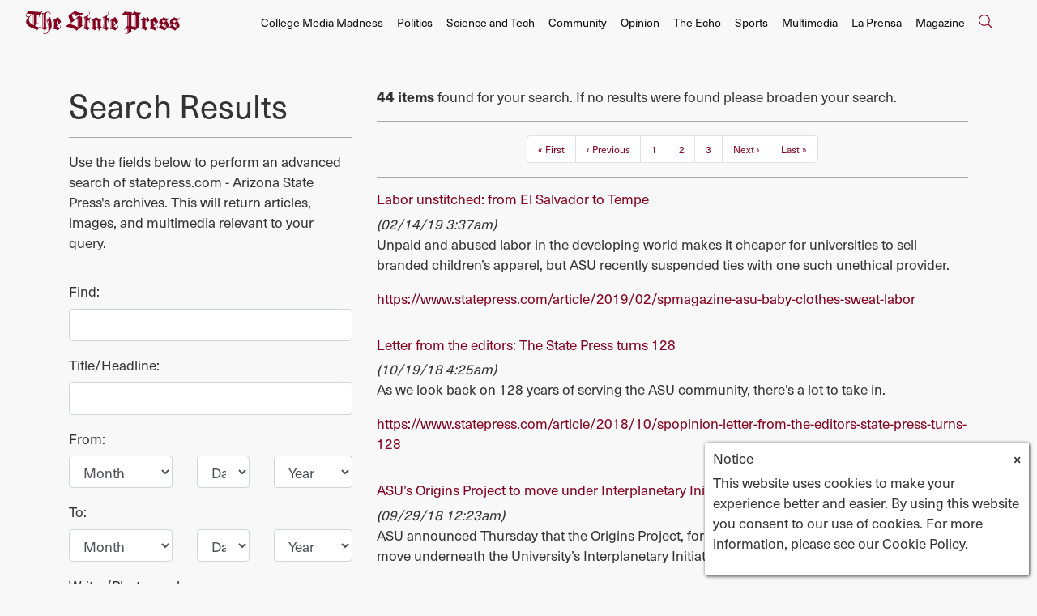

--- FILE ---
content_type: text/html; charset=UTF-8
request_url: https://www.statepress.com/search?a=1&o=date&ty=article&au=Parker+Shea
body_size: 11958
content:



    



<!DOCTYPE html>
<html lang="en-US">
<!--
   _____ _   _                    _
  / ____| \ | |                  | |
 | (___ |  \| |_      _____  _ __| | _____
  \___ \| . ` \ \ /\ / / _ \| '__| |/ / __|
  ____) | |\  |\ V  V / (_) | |  |   <\__ \
 |_____/|_| \_| \_/\_/ \___/|_|  |_|\_\___/

SNworks - Solutions by The State News - http://getsnworks.com
-->
<head>
<meta charset="utf-8">
    <script type="text/javascript">var _sf_startpt=(new Date()).getTime();</script>

    <meta name="viewport" content="width=device-width">

    

    
                
<!-- CEO:STD-META -->


    	
                                                                        
    <title>Advanced Search - The Arizona State Press</title>
<style>#__ceo-debug-message{display: none;}#__ceo-debug-message-open,#__ceo-debug-message-close{font-size: 18px;color: #333;text-decoration: none;position: absolute;top: 0;left: 10px;}#__ceo-debug-message-close{padding-right: 10px;}#__ceo-debug-message #__ceo-debug-message-open{display: none;}#__ceo-debug-message div{display: inline-block;}#__ceo-debug-message.message-collapse{width: 50px;}#__ceo-debug-message.message-collapse div{display: none;}#__ceo-debug-message.message-collapse #__ceo-debug-message-close{display: none;}#__ceo-debug-message.message-collapse #__ceo-debug-message-open{display: inline !important;}.__ceo-poll label{display: block;}ul.__ceo-poll{padding: 0;}.__ceo-poll li{list-style-type: none;margin: 0;margin-bottom: 5px;}.__ceo-poll [name="verify"]{opacity: 0.001;}.__ceo-poll .__ceo-poll-result{max-width: 100%;border-radius: 3px;background: #fff;position: relative;padding: 2px 0;}.__ceo-poll span{z-index: 10;padding-left: 4px;}.__ceo-poll .__ceo-poll-fill{padding: 2px 4px;z-index: 5;top: 0;background: #4b9cd3;color: #fff;border-radius: 3px;position: absolute;overflow: hidden;}.__ceo-flex-container{display: flex;}.__ceo-flex-container .__ceo-flex-col{flex-grow: 1;}.__ceo-table{margin: 10px 0;}.__ceo-table td{border: 1px solid #333;padding: 0 10px;}.text-align-center{text-align: center;}.text-align-right{text-align: right;}.text-align-left{text-align: left;}.__ceo-text-right:empty{margin-bottom: 1em;}article:not(.arx-content) .btn{font-weight: 700;}article:not(.arx-content) .float-left.embedded-media{padding: 0px 15px 15px 0px;}article:not(.arx-content) .align-center{text-align: center;}article:not(.arx-content) .align-right{text-align: right;}article:not(.arx-content) .align-left{text-align: left;}article:not(.arx-content) table{background-color: #f1f1f1;border-radius: 3px;width: 100%;border-collapse: collapse;border-spacing: 0;margin-bottom: 1.5rem;caption-side: bottom;}article:not(.arx-content) table th{text-align: left;padding: 0.5rem;border-bottom: 1px solid #ccc;}article:not(.arx-content) table td{padding: 0.5rem;border-bottom: 1px solid #ccc;}article:not(.arx-content) figure:not(.embedded-media)> figcaption{font-size: 0.8rem;margin-top: 0.5rem;line-height: 1rem;}</style>

    <meta name="description" content="The Arizona State Press" />

            <meta property="fb:app_id" content=" " />                 <meta name="twitter:site" content="@@mediaASU" />     
        <meta property="og:url" content="https://www.statepress.com/search?a=1&amp;o=date&amp;ty=article&amp;au=Parker+Shea" />     <meta property="og:type" content="website" />
    <meta property="og:site_name" content="" />
    <meta property="og:title" content="Advanced Search - The Arizona State Press" />     <meta property="og:description" content="The Arizona State Press" />             <meta property="og:image" content="https://d1v77p6x66ivz.cloudfront.net/32f2952fd98745b86878eeef2fc39aaa/dist/img/fb-hidden-icon.jpg" />          <meta property="og:image:width" content="300" />         <meta property="og:image:height" content="300" />             <meta name="twitter:card" content="summary_large_image">



    <!-- Google Tag Manager -->
<script>(function(w,d,s,l,i){w[l]=w[l]||[];w[l].push({'gtm.start':
new Date().getTime(),event:'gtm.js'});var f=d.getElementsByTagName(s)[0],
j=d.createElement(s),dl=l!='dataLayer'?'&l='+l:'';j.async=true;j.src=
'https://www.googletagmanager.com/gtm.js?id='+i+dl;f.parentNode.insertBefore(j,f);
})(window,document,'script','dataLayer','GTM-N58HZW');</script>
<!-- End Google Tag Manager -->

    <link rel="preconnect" href="https://d1v77p6x66ivz.cloudfront.net/">
    <link rel="preconnect" href="https://use.typekit.net">
    <link rel="stylesheet" href="https://use.typekit.net/yue6lot.css">
    <link rel="stylesheet" href="https://stackpath.bootstrapcdn.com/bootstrap/4.3.1/css/bootstrap.min.css" integrity="sha384-ggOyR0iXCbMQv3Xipma34MD+dH/1fQ784/j6cY/iJTQUOhcWr7x9JvoRxT2MZw1T" crossorigin="anonymous">
    <link rel="stylesheet" type="text/css" media="screen, print" href="https://d1v77p6x66ivz.cloudfront.net/32f2952fd98745b86878eeef2fc39aaa/dist/css/master.css" />

    <script src="https://kit.fontawesome.com/ad0a75b4c5.js" crossorigin="anonymous"></script>
    
    <link rel="apple-touch-icon" sizes="57x57" href="https://d1v77p6x66ivz.cloudfront.net/32f2952fd98745b86878eeef2fc39aaa/dist/img/favicons/apple-icon-57x57.png">
<link rel="apple-touch-icon" sizes="60x60" href="https://d1v77p6x66ivz.cloudfront.net/32f2952fd98745b86878eeef2fc39aaa/dist/img/favicons/apple-icon-60x60.png">
<link rel="apple-touch-icon" sizes="72x72" href="https://d1v77p6x66ivz.cloudfront.net/32f2952fd98745b86878eeef2fc39aaa/dist/img/favicons/apple-icon-72x72.png">
<link rel="apple-touch-icon" sizes="76x76" href="https://d1v77p6x66ivz.cloudfront.net/32f2952fd98745b86878eeef2fc39aaa/dist/img/favicons/apple-icon-76x76.png">
<link rel="apple-touch-icon" sizes="114x114" href="https://d1v77p6x66ivz.cloudfront.net/32f2952fd98745b86878eeef2fc39aaa/dist/img/favicons/apple-icon-114x114.png">
<link rel="apple-touch-icon" sizes="120x120" href="https://d1v77p6x66ivz.cloudfront.net/32f2952fd98745b86878eeef2fc39aaa/dist/img/favicons/apple-icon-120x120.png">
<link rel="apple-touch-icon" sizes="144x144" href="https://d1v77p6x66ivz.cloudfront.net/32f2952fd98745b86878eeef2fc39aaa/dist/img/favicons/apple-icon-144x144.png">
<link rel="apple-touch-icon" sizes="152x152" href="https://d1v77p6x66ivz.cloudfront.net/32f2952fd98745b86878eeef2fc39aaa/dist/img/favicons/apple-icon-152x152.png">
<link rel="apple-touch-icon" sizes="180x180" href="https://d1v77p6x66ivz.cloudfront.net/32f2952fd98745b86878eeef2fc39aaa/dist/img/favicons/apple-icon-180x180.png">
<link rel="icon" type="image/png" sizes="192x192"  href="https://d1v77p6x66ivz.cloudfront.net/32f2952fd98745b86878eeef2fc39aaa/dist/img/favicons/android-icon-192x192.png">
<link rel="icon" type="image/png" sizes="32x32" href="https://d1v77p6x66ivz.cloudfront.net/32f2952fd98745b86878eeef2fc39aaa/dist/img/favicons/favicon-32x32.png">
<link rel="icon" type="image/png" sizes="96x96" href="https://d1v77p6x66ivz.cloudfront.net/32f2952fd98745b86878eeef2fc39aaa/dist/img/favicons/favicon-96x96.png">
<link rel="icon" type="image/png" sizes="16x16" href="https://d1v77p6x66ivz.cloudfront.net/32f2952fd98745b86878eeef2fc39aaa/dist/img/favicons/favicon-16x16.png">
<link rel="manifest" href="https://d1v77p6x66ivz.cloudfront.net/32f2952fd98745b86878eeef2fc39aaa/dist/img/favicons/manifest.json">
<meta name="msapplication-TileColor" content="#ffffff">
<meta name="msapplication-TileImage" content="https://d1v77p6x66ivz.cloudfront.net/32f2952fd98745b86878eeef2fc39aaa/dist/img/favicons/ms-icon-144x144.png">
<meta name="theme-color" content="#ffffff">

        
    
    <script src="https://cdn.broadstreetads.com/init-2.min.js"></script>
<script>broadstreet.watch({ networkId: 5820 })</script>

 <!-- Flytedesk Digital --> <script type="text/javascript"> (function (w, d, s, p) { let f = d.getElementsByTagName(s)[0], j = d.createElement(s); j.id = 'flytedigital'; j.async = true; j.src = 'https://digital.flytedesk.com/js/head.js#' + p; f.parentNode.insertBefore(j, f); })(window, document, 'script', '8b8312eb-824e-4a21-a662-b27fc0bfdc33'); </script> <!-- End Flytedesk Digital -->

<script data-cfasync="false" type="text/javascript">
(function(w, d) {
var s = d.createElement('script');
s.src = '//cdn.adpushup.com/39648/adpushup.js';
s.crossOrigin='anonymous';
s.type = 'text/javascript'; s.async = true;
(d.getElementsByTagName('head')[0] || d.getElementsByTagName('body')[0]).appendChild(s);
w.adpushup = w.adpushup || {que:[]};
})(window, document);
</script>
</head>

<body>
    <!-- Google Tag Manager (noscript) -->
<noscript><iframe src="https://www.googletagmanager.com/ns.html?id=GTM-N58HZW"
height="0" width="0" style="display:none;visibility:hidden"></iframe></noscript>
<!-- End Google Tag Manager (noscript) -->

    <div id="fb-root"></div>
    <script>(function(d, s, id) {
      var js, fjs = d.getElementsByTagName(s)[0];
      if (d.getElementById(id)) return;
      js = d.createElement(s); js.id = id;
      js.src = "//connect.facebook.net/en_US/sdk.js#xfbml=1&version=v2.0";
      fjs.parentNode.insertBefore(js, fjs);
    }(document, 'script', 'facebook-jssdk'));</script>

    <div class="skip-content">
        <span class="d-inline-block bg-white">Skip to <a href="#main-content" tabindex="0">Content</a>, <a href="#dockedNavContainer" tabindex="0">Navigation</a>, or <a href="#main-footer" tabindex="0">Footer</a>.</span>
    </div>

            
<header id="dockedNavContainer">
    <nav class="navbar navbar-expand-lg navbar-light py-1 py-lg-2" id="mainNavbar">
        <div class="container-fluid max-width">
            <a href="https://www.statepress.com/"><img src="https://d1v77p6x66ivz.cloudfront.net/32f2952fd98745b86878eeef2fc39aaa/dist/img/new-logo.svg" alt="Logo for The State Press" /></a>
            <form method="get" action="https://www.statepress.com/search" class="ml-auto d-none w-75" role="search">
                <div class="d-flex">
                    <input type="hidden" name="a" value="1">
                    <input type="hidden" name="o" value="date">
                    <input type="search" name="s" class="form-control form-control-sm w-75 ml-auto" placeholder="Search The State Press">
                    <button type="submit" aria-label="Search" class="ml-3 btn-reset d-inline"><i class="fal fa-search text-primary-color"></i></button>
                </div>
            </form>
            <a class="d-lg-none ml-auto" href="https://www.statepress.com/search?a=1&amp;o=date" aria-label="Search The State Press">
                <i class="fal fa-search text-primary-color text-bigger"></i>
            </a>
            <button class="navbar-toggler border-0" type="button" data-toggle="collapse" data-target="#mainNavbarContent">
                <i class="fal fa-bars text-primary-color text-bigger"></i>
            </button>

            <div class="collapse navbar-collapse font-sans" id="mainNavbarContent">

                <div class="row w-100 px-0 mx-0">
                    <div class="col-lg text-right">
                        <ul class="navbar-nav mx-auto justify-content-end">
                                                                                                <li class="navbar-item"><a id="navbar-item-mediamadness" class="nav-link" href="https://www.statepress.com/section/college-media-madness" title="College&#x20;Media&#x20;Madness" >College Media Madness</a></li>
                                                                                                                                <li class="navbar-item"><a id="navbar-item-politics" class="nav-link" href="https://www.statepress.com/section/politics" title="Politics" >Politics</a></li>
                                                                                                                                <li class="navbar-item"><a id="navbar-item-biztech" class="nav-link" href="https://www.statepress.com/section/science-and-tech" title="Science&#x20;and&#x20;Tech" >Science and Tech</a></li>
                                                                                                                                <li class="navbar-item"><a id="navbar-item-community" class="nav-link" href="https://www.statepress.com/section/community" title="Community" >Community</a></li>
                                                                                                                                <li class="navbar-item"><a id="navbar-item-opinion" class="nav-link" href="https://www.statepress.com/section/opinion" title="Opinion" >Opinion</a></li>
                                                                                                                                <li class="navbar-item"><a id="navbar-item-echo" class="nav-link" href="https://www.statepress.com/section/the-echo" title="The&#x20;Echo" >The Echo</a></li>
                                                                                                                                <li class="navbar-item"><a id="navbar-item-sports" class="nav-link" href="https://www.statepress.com/section/sports" title="Sports" >Sports</a></li>
                                                                                                                                <li class="navbar-item"><a id="navbar-item-multimedia" class="nav-link" href="https://www.statepress.com/section/multimedia" title="Multimedia" >Multimedia</a></li>
                                                                                                                                <li class="navbar-item"><a id="navbar-item-prensa" class="nav-link" href="https://www.statepress.com/section/la-prensa" title="La&#x20;Prensa" >La Prensa</a></li>
                                                                                                                                <li class="navbar-item"><a id="navbar-item-magazine" class="nav-link" href="https://www.statepress.com/section/magazine" title="Magazine" >Magazine</a></li>
                                                                                                                                <li class="navbar-item d-none d-lg-flex"><a id="navbar-item-search" class="nav-link" href="https://www.statepress.com/search?a=1" title="" aria-label="Search The State Press"><i class="fal fa-search text-primary-color text-bigger"></i></a></li>
                                                                                    </ul>
                    </div>
                </div>


            </div>
        </div>
    </nav>
</header>
    
    <div class="mt-4">
        <!-- gryphon/ads/leaderboard.tpl -->

<div class="ad leaderboard text-center">
                    <broadstreet-zone zone-id="69171"></broadstreet-zone>
    </div>

    </div>

    <div id="main-content">
        


<script>
    $(function() {
        $("#input_search").focus();
    });
</script>
<div class="container search advanced my-5">
    <div class="row">
        <!-- Main content Column -->
        <div class="col-md-12">
            <div class="row">
                <div class="col-md-4">
                    <h1 class="search-header">
                                                    Search Results
                                            </h1>

                    <hr class="spacer" />

                                            <p class="copy">Use the fields below to perform an advanced search of statepress.com - Arizona State Press's archives. This will return articles, images, and multimedia relevant to your query.
                    
                    <hr class="spacer" />

                    <form method="get" action="https://www.statepress.com/search" class="form-vertical">
                        <input type="hidden" name="a" value="1" />

                        <div class="form-group">
                            <label for="input_search" class="col-xs-12 control-label">Find:</label>
                            <div class="col-xs-12">
                                <input type="text" id="input_search" name="s" class="form-control" value=""  />
                            </div>
                        </div>

                        <div class="form-group">
                            <label for="input_title" class="col-xs-12 control-label">Title/Headline:</label>
                            <div class="col-xs-12">
                                <input type="text" id="input_title" name="ti" class="form-control" value="" />
                            </div>
                        </div>

                        <div class="form-group">
                            <label class="col-xs-12 control-label">From:</label>
                            <div class="col-xs-12">
                                <div class="row row-sm">
                                    <div class="col-sm-5">
                                        <select name="ts_month" class="form-control input-sm">
                                            <option value="0">Month</option>
                                                                                        <option value="01">January</option>
                                                                                        <option value="02">February</option>
                                                                                        <option value="03">March</option>
                                                                                        <option value="04">April</option>
                                                                                        <option value="05">May</option>
                                                                                        <option value="06">June</option>
                                                                                        <option value="07">July</option>
                                                                                        <option value="08">August</option>
                                                                                        <option value="09">September</option>
                                                                                        <option value="10">October</option>
                                                                                        <option value="11">November</option>
                                                                                        <option value="12">December</option>
                                                                                    </select>
                                    </div>
                                    <div class="col-sm-3">
                                        <select name="ts_day" class="form-control input-sm">
                                            <option value="0">Day</option>
                                                                                        <option value="1">1</option>
                                                                                        <option value="2">2</option>
                                                                                        <option value="3">3</option>
                                                                                        <option value="4">4</option>
                                                                                        <option value="5">5</option>
                                                                                        <option value="6">6</option>
                                                                                        <option value="7">7</option>
                                                                                        <option value="8">8</option>
                                                                                        <option value="9">9</option>
                                                                                        <option value="10">10</option>
                                                                                        <option value="11">11</option>
                                                                                        <option value="12">12</option>
                                                                                        <option value="13">13</option>
                                                                                        <option value="14">14</option>
                                                                                        <option value="15">15</option>
                                                                                        <option value="16">16</option>
                                                                                        <option value="17">17</option>
                                                                                        <option value="18">18</option>
                                                                                        <option value="19">19</option>
                                                                                        <option value="20">20</option>
                                                                                        <option value="21">21</option>
                                                                                        <option value="22">22</option>
                                                                                        <option value="23">23</option>
                                                                                        <option value="24">24</option>
                                                                                        <option value="25">25</option>
                                                                                        <option value="26">26</option>
                                                                                        <option value="27">27</option>
                                                                                        <option value="28">28</option>
                                                                                        <option value="29">29</option>
                                                                                        <option value="30">30</option>
                                                                                        <option value="31">31</option>
                                                                                    </select>
                                    </div>
                                    <div class="col-sm-4">
                                        <select name="ts_year" class="form-control input-sm">
                                            <option value="0">Year</option>
                                                                                        
                                                                                        <option value="2001">2001</option>
                                                                                        <option value="2002">2002</option>
                                                                                        <option value="2003">2003</option>
                                                                                        <option value="2004">2004</option>
                                                                                        <option value="2005">2005</option>
                                                                                        <option value="2006">2006</option>
                                                                                        <option value="2007">2007</option>
                                                                                        <option value="2008">2008</option>
                                                                                        <option value="2009">2009</option>
                                                                                        <option value="2010">2010</option>
                                                                                        <option value="2011">2011</option>
                                                                                        <option value="2012">2012</option>
                                                                                        <option value="2013">2013</option>
                                                                                        <option value="2014">2014</option>
                                                                                        <option value="2015">2015</option>
                                                                                        <option value="2016">2016</option>
                                                                                        <option value="2017">2017</option>
                                                                                        <option value="2018">2018</option>
                                                                                        <option value="2019">2019</option>
                                                                                        <option value="2020">2020</option>
                                                                                        <option value="2021">2021</option>
                                                                                        <option value="2022">2022</option>
                                                                                        <option value="2023">2023</option>
                                                                                        <option value="2024">2024</option>
                                                                                        <option value="2025">2025</option>
                                                                                        <option value="2026">2026</option>
                                                                                    </select>
                                    </div>
                                </div>
                            </div>
                        </div>

                        <div class="form-group">
                            <label class="col-xs-12 control-label">To:</label>
                            <div class="col-xs-12">
                                <div class="row row-sm">
                                    <div class="col-sm-5">
                                        <select name="te_month" class="form-control input-sm">
                                            <option value="0">Month</option>
                                                                                        <option value="01">January</option>
                                                                                        <option value="02">February</option>
                                                                                        <option value="03">March</option>
                                                                                        <option value="04">April</option>
                                                                                        <option value="05">May</option>
                                                                                        <option value="06">June</option>
                                                                                        <option value="07">July</option>
                                                                                        <option value="08">August</option>
                                                                                        <option value="09">September</option>
                                                                                        <option value="10">October</option>
                                                                                        <option value="11">November</option>
                                                                                        <option value="12">December</option>
                                                                                    </select>
                                    </div>
                                    <div class="col-sm-3">
                                        <select name="te_day" class="form-control input-sm">
                                            <option value="0">Day</option>
                                                                                        <option value="1">1</option>
                                                                                        <option value="2">2</option>
                                                                                        <option value="3">3</option>
                                                                                        <option value="4">4</option>
                                                                                        <option value="5">5</option>
                                                                                        <option value="6">6</option>
                                                                                        <option value="7">7</option>
                                                                                        <option value="8">8</option>
                                                                                        <option value="9">9</option>
                                                                                        <option value="10">10</option>
                                                                                        <option value="11">11</option>
                                                                                        <option value="12">12</option>
                                                                                        <option value="13">13</option>
                                                                                        <option value="14">14</option>
                                                                                        <option value="15">15</option>
                                                                                        <option value="16">16</option>
                                                                                        <option value="17">17</option>
                                                                                        <option value="18">18</option>
                                                                                        <option value="19">19</option>
                                                                                        <option value="20">20</option>
                                                                                        <option value="21">21</option>
                                                                                        <option value="22">22</option>
                                                                                        <option value="23">23</option>
                                                                                        <option value="24">24</option>
                                                                                        <option value="25">25</option>
                                                                                        <option value="26">26</option>
                                                                                        <option value="27">27</option>
                                                                                        <option value="28">28</option>
                                                                                        <option value="29">29</option>
                                                                                        <option value="30">30</option>
                                                                                        <option value="31">31</option>
                                                                                    </select>
                                    </div>
                                    <div class="col-sm-4">
                                        <select name="te_year" class="form-control input-sm">
                                            <option value="0">Year</option>
                                                                                        
                                                                                        <option value="2001">2001</option>
                                                                                        <option value="2002">2002</option>
                                                                                        <option value="2003">2003</option>
                                                                                        <option value="2004">2004</option>
                                                                                        <option value="2005">2005</option>
                                                                                        <option value="2006">2006</option>
                                                                                        <option value="2007">2007</option>
                                                                                        <option value="2008">2008</option>
                                                                                        <option value="2009">2009</option>
                                                                                        <option value="2010">2010</option>
                                                                                        <option value="2011">2011</option>
                                                                                        <option value="2012">2012</option>
                                                                                        <option value="2013">2013</option>
                                                                                        <option value="2014">2014</option>
                                                                                        <option value="2015">2015</option>
                                                                                        <option value="2016">2016</option>
                                                                                        <option value="2017">2017</option>
                                                                                        <option value="2018">2018</option>
                                                                                        <option value="2019">2019</option>
                                                                                        <option value="2020">2020</option>
                                                                                        <option value="2021">2021</option>
                                                                                        <option value="2022">2022</option>
                                                                                        <option value="2023">2023</option>
                                                                                        <option value="2024">2024</option>
                                                                                        <option value="2025">2025</option>
                                                                                        <option value="2026">2026</option>
                                                                                    </select>
                                    </div>
                                </div>
                            </div>
                        </div>

                        <div class="form-group">
                            <label for="input_author" class="col-xs-12 control-label">Writer/Photographer:</label>
                            <div class="col-xs-12">
                                <input type="text" id="input_author" name="au" size="30" class="form-control" value="Parker Shea" />
                            </div>
                        </div>

                        <div class="form-group">
                            <label for="input_tag" class="col-xs-12 control-label">Tagged:</label>
                            <div class="col-xs-12">
                                <input type="text" id="input_tag" name="tg" size="30" class="form-control" value="" />
                            </div>
                        </div>

                        <div class="form-group">
                            <label for="input_type" class="col-xs-12 control-label">Type:</label>
                            <div class="col-xs-12">
                                <select name="ty" id="input_type" class="form-control">
                                    <option value="0">Any</option>
                                                                        <option value="article" selected="selected">article</option>
                                                                        <option value="media">media</option>
                                                                        <option value="post">post</option>
                                                                    </select>
                            </div>
                        </div>

                        <div class="form-group">
                            <label class="col-xs-12 control-label">Order by:</label>
                            <div class="col-xs-12 radio">
                                <label>
                                    <input type="radio" name="o" value="date" checked /> Date
                                </label>
                            </div>
                            <div class="col-xs-12 radio">
                                <label>
                                    <input type="radio" name="o" value="title" />Title
                                </label>
                            </div>
                        </div>

                        <hr class="spacer" />

                        <div class="form-group">
                            <div class="col-xs-12">
                                <input type="submit" value="Search" class="btn btn-block text-uppercase btn-primary" />
                            </div>
                        </div>

                        <hr class="spacer" />

                    </form>

                </div>

                <div class="col-md-8 search-results">
                    <p class="copy"><strong>44 items</strong> found for your search. If no results were found please broaden your search.</p>

                    <hr class="spacer" />

                    

            <div class="text-center">
            <ul class="pagination">
                                                            <li class="d-none d-md-inline"><a href="/search?type=article&amp;order=date&amp;direction=desc&amp;author=Parker+Shea&amp;page=1&amp;per_page=20">« First</a></li>
                                                                                <li><a href="/search?type=article&amp;order=date&amp;direction=desc&amp;author=Parker+Shea&amp;page=1&amp;per_page=20">‹ Previous</a></li>
                                                                                <li class="active d-none d-md-inline"><span>1</span></li>
                                                                                <li class="d-none d-md-inline"><a href="/search?type=article&amp;order=date&amp;direction=desc&amp;author=Parker+Shea&amp;page=2&amp;per_page=20">2</a></li>
                                                                                <li class="d-none d-md-inline"><a href="/search?type=article&amp;order=date&amp;direction=desc&amp;author=Parker+Shea&amp;page=3&amp;per_page=20">3</a></li>
                                                                                <li><a href="/search?type=article&amp;order=date&amp;direction=desc&amp;author=Parker+Shea&amp;page=2&amp;per_page=20">Next ›</a></li>
                                                                                <li class="d-none d-md-inline"><a href="/search?type=article&amp;order=date&amp;direction=desc&amp;author=Parker+Shea&amp;page=3&amp;per_page=20">Last »</a></li>
                                                </ul>
        </div>

        <hr class="double hairline" />
    

            <article class="clearfix">

            <h4><a href="https://www.statepress.com/article/2019/02/spmagazine-asu-baby-clothes-sweat-labor">Labor unstitched: from El Salvador to Tempe</a></h4>
            <div class="smaller"><em>(02/14/19 3:37am)</em></div>

            
            <p>Unpaid and abused labor in the developing world makes it cheaper for universities to sell branded children’s apparel, but ASU recently suspended ties with one such unethical provider.&nbsp;</p>            <div class="smaller text-break"><a href="https://www.statepress.com/article/2019/02/spmagazine-asu-baby-clothes-sweat-labor">https://www.statepress.com/article/2019/02/spmagazine-asu-baby-clothes-sweat-labor</a></div>
        </article>
        <hr class="double hairline" />
            <article class="clearfix">

            <h4><a href="https://www.statepress.com/article/2018/10/spopinion-letter-from-the-editors-state-press-turns-128">Letter from the editors: The State Press turns 128</a></h4>
            <div class="smaller"><em>(10/19/18 4:25am)</em></div>

            
            <p>As we look back on 128 years of serving the ASU community, there’s a lot to take in.&nbsp;</p>            <div class="smaller text-break"><a href="https://www.statepress.com/article/2018/10/spopinion-letter-from-the-editors-state-press-turns-128">https://www.statepress.com/article/2018/10/spopinion-letter-from-the-editors-state-press-turns-128</a></div>
        </article>
        <hr class="double hairline" />
            <article class="clearfix">

            <h4><a href="https://www.statepress.com/article/2018/09/spscience-asu-origins-project-to-move-under-interplanetary-initiative">ASU’s Origins Project to move under Interplanetary Initiative</a></h4>
            <div class="smaller"><em>(09/29/18 12:23am)</em></div>

            
            <p>ASU announced Thursday that the Origins Project, formerly headed by Lawrence Krauss, will move underneath the University’s Interplanetary Initiative and lose its name.&nbsp;</p>            <div class="smaller text-break"><a href="https://www.statepress.com/article/2018/09/spscience-asu-origins-project-to-move-under-interplanetary-initiative">https://www.statepress.com/article/2018/09/spscience-asu-origins-project-to-move-under-interplanetary-initiative</a></div>
        </article>
        <hr class="double hairline" />
            <article class="clearfix">

            <h4><a href="https://www.statepress.com/article/2018/10/spmagazine-jeffrey-cohen-profile">There will be no second ark</a></h4>
            <div class="smaller"><em>(10/02/18 3:31am)</em></div>

            
            <p>There is a dark side to environmental activism, one unconcerned with hugging trees and rather convicted in its authority to burn them down. Not the living ones, of course — rather the dead, milled, compressed and, sometimes, constructed ones. They want to burn down buildings, complexes of buildings, even neighborhoods. They want to burn them down not because they are built but because they are built by professionals, who, in turn, compete against other professionals to build more buildings.&nbsp;</p>            <div class="smaller text-break"><a href="https://www.statepress.com/article/2018/10/spmagazine-jeffrey-cohen-profile">https://www.statepress.com/article/2018/10/spmagazine-jeffrey-cohen-profile</a></div>
        </article>
        <hr class="double hairline" />
            <article class="clearfix">

            <h4><a href="https://www.statepress.com/article/2018/08/spmag-the-stale-mess-upset-crow-struggles-during-crows-nest-renovations">The Stale Mess: Upset Crow struggles during &#039;Crow&#039;s Nest&#039; renovations</a></h4>
            <div class="smaller"><em>(08/18/18 6:42pm)</em></div>

            
            <p>President Crow was seen Friday moodily gathering twigs and branches into a pile under the Coor Hall stairwell.&nbsp;</p>            <div class="smaller text-break"><a href="https://www.statepress.com/article/2018/08/spmag-the-stale-mess-upset-crow-struggles-during-crows-nest-renovations">https://www.statepress.com/article/2018/08/spmag-the-stale-mess-upset-crow-struggles-during-crows-nest-renovations</a></div>
        </article>
        <hr class="double hairline" />
            <article class="clearfix">

            <h4><a href="https://www.statepress.com/article/2018/08/spcampus-how-much-more-will-asu-build-in-the-next-three-years">How much more will ASU build in the next three years?</a></h4>
            <div class="smaller"><em>(08/10/18 1:54am)</em></div>

            
            <p>ASU’s capital asset growth has astounded analysts and local residents for years. Aside from the university reaching over 100,000 students enrolled, its physical presence has also expanded at an uninterrupted rate under President Michael Crow’s tenure.&nbsp;</p>            <div class="smaller text-break"><a href="https://www.statepress.com/article/2018/08/spcampus-how-much-more-will-asu-build-in-the-next-three-years">https://www.statepress.com/article/2018/08/spcampus-how-much-more-will-asu-build-in-the-next-three-years</a></div>
        </article>
        <hr class="double hairline" />
            <article class="clearfix">

            <h4><a href="https://www.statepress.com/article/2018/08/sppolitics-lawrence-krauss-replaced-as-director-of-the-origins-project">Lawrence Krauss replaced as director of The Origins Project</a></h4>
            <div class="smaller"><em>(08/02/18 11:00pm)</em></div>

            
            <p>ASU theoretical physicist Lawrence Krauss announced Thursday he will be replaced as director of The Origins Project, an initiative he famously led until this year’s sexual harassment allegations against him.</p>            <div class="smaller text-break"><a href="https://www.statepress.com/article/2018/08/sppolitics-lawrence-krauss-replaced-as-director-of-the-origins-project">https://www.statepress.com/article/2018/08/sppolitics-lawrence-krauss-replaced-as-director-of-the-origins-project</a></div>
        </article>
        <hr class="double hairline" />
            <article class="clearfix">

            <h4><a href="https://www.statepress.com/article/2018/08/spmagazine-the-stale-mess-asu-to-open-new-satellite-campus-within-the-ua">The Stale Mess: ASU to open new satellite campus within UA</a></h4>
            <div class="smaller"><em>(08/11/18 1:15am)</em></div>

            
            <p>ASU announced Tuesday it will be opening a new satellite location within the University of Arizona Tucson Campus as early as the fall of next year.</p>            <div class="smaller text-break"><a href="https://www.statepress.com/article/2018/08/spmagazine-the-stale-mess-asu-to-open-new-satellite-campus-within-the-ua">https://www.statepress.com/article/2018/08/spmagazine-the-stale-mess-asu-to-open-new-satellite-campus-within-the-ua</a></div>
        </article>
        <hr class="double hairline" />
            <article class="clearfix">

            <h4><a href="https://www.statepress.com/article/2018/08/spmagazine-the-stale-mess-aramark-franchises-asus-first-on-campus-gene-editing-device">The Stale Mess: Aramark franchises ASU’s first on-campus CRISPR gene-editing device</a></h4>
            <div class="smaller"><em>(08/10/18 2:01am)</em></div>

            
            <p>Do you grab a cup of coffee in the Memorial Union on your way to class? What about some pre-packaged sushi for lunch when you’re short on time?&nbsp;</p>            <div class="smaller text-break"><a href="https://www.statepress.com/article/2018/08/spmagazine-the-stale-mess-aramark-franchises-asus-first-on-campus-gene-editing-device">https://www.statepress.com/article/2018/08/spmagazine-the-stale-mess-aramark-franchises-asus-first-on-campus-gene-editing-device</a></div>
        </article>
        <hr class="double hairline" />
            <article class="clearfix">

            <h4><a href="https://www.statepress.com/article/2018/07/spmagazine-the-stale-mess-liberal-snowflake-destroyed-by-crowd-of-ben-shapiros">The Stale Mess: Liberal ‘snowflake’ destroyed by crowd of Ben Shapiros</a></h4>
            <div class="smaller"><em>(07/25/18 10:29pm)</em></div>

            
            <p>Young progressive pundit David Pigeon was sarcastically laughed off the Lyceum Theater stage Tuesday by over 3,000 Ben Shapiros after a heated Q&amp;A session in which Pigeon was physically annihilated by pure logic alone.&nbsp;</p>            <div class="smaller text-break"><a href="https://www.statepress.com/article/2018/07/spmagazine-the-stale-mess-liberal-snowflake-destroyed-by-crowd-of-ben-shapiros">https://www.statepress.com/article/2018/07/spmagazine-the-stale-mess-liberal-snowflake-destroyed-by-crowd-of-ben-shapiros</a></div>
        </article>
        <hr class="double hairline" />
            <article class="clearfix">

            <h4><a href="https://www.statepress.com/article/2018/07/spbreaking-asu-rugby-player-who-kicked-ua-opponent-in-face-sentenced-to-one-day-in-jail">ASU rugby player who kicked UA opponent in face sentenced to one day in jail</a></h4>
            <div class="smaller"><em>(07/25/18 1:10am)</em></div>

            
            <p>The former ASU student who kicked a UA rugby player in the face during a match last year was sentenced Tuesday to one day in jail and three years of probation.&nbsp;</p>            <div class="smaller text-break"><a href="https://www.statepress.com/article/2018/07/spbreaking-asu-rugby-player-who-kicked-ua-opponent-in-face-sentenced-to-one-day-in-jail">https://www.statepress.com/article/2018/07/spbreaking-asu-rugby-player-who-kicked-ua-opponent-in-face-sentenced-to-one-day-in-jail</a></div>
        </article>
        <hr class="double hairline" />
            <article class="clearfix">

            <h4><a href="https://www.statepress.com/article/2018/07/spscience-azhyperloop-to-compete-in-spacex-competition-for-best-hyperloop-test-pod">AZLoop reaches finals in SpaceX competition for best hyperloop test pod</a></h4>
            <div class="smaller"><em>(07/22/18 4:44am)</em></div>

            
            <p>AZLoop is gunning to win this year’s Hyperloop Pod Competition, hosted by SpaceX, on Sunday, July 22.&nbsp;</p>            <div class="smaller text-break"><a href="https://www.statepress.com/article/2018/07/spscience-azhyperloop-to-compete-in-spacex-competition-for-best-hyperloop-test-pod">https://www.statepress.com/article/2018/07/spscience-azhyperloop-to-compete-in-spacex-competition-for-best-hyperloop-test-pod</a></div>
        </article>
        <hr class="double hairline" />
            <article class="clearfix">

            <h4><a href="https://www.statepress.com/article/2018/07/students-and-politicians-petition-jeff-flake-to-overturn-global-gag-rule-on-abortion-ngos">Students and politicians petition Jeff Flake to overturn &#039;global gag rule&#039; on reproductive health NGOs</a></h4>
            <div class="smaller"><em>(07/20/18 11:54pm)</em></div>

            
            <p>A group of reproductive rights activists and state politicians gathered Friday in front of Senator Jeff Flake’s Phoenix office to demand that he vote ‘yes’ on an upcoming piece of legislation: the Global Health, Empowerment, and Rights (HER) Act.&nbsp;</p>            <div class="smaller text-break"><a href="https://www.statepress.com/article/2018/07/students-and-politicians-petition-jeff-flake-to-overturn-global-gag-rule-on-abortion-ngos">https://www.statepress.com/article/2018/07/students-and-politicians-petition-jeff-flake-to-overturn-global-gag-rule-on-abortion-ngos</a></div>
        </article>
        <hr class="double hairline" />
            <article class="clearfix">

            <h4><a href="https://www.statepress.com/article/2018/07/spmagazine-the-stale-mess-study-finds-majority-of-students-think-jordan-b-peterson-intervenes-in-daily-life">The Stale Mess: Study finds majority of students think Jordan B. Peterson intervenes in daily life</a></h4>
            <div class="smaller"><em>(07/22/18 4:34am)</em></div>

            
            <p>A new ASU study published in a top academic journal found that over 60 percent of randomly surveyed students think Canadian psychologist and public intellectual Jordan B. Peterson plays an active role in their lives.&nbsp;</p>            <div class="smaller text-break"><a href="https://www.statepress.com/article/2018/07/spmagazine-the-stale-mess-study-finds-majority-of-students-think-jordan-b-peterson-intervenes-in-daily-life">https://www.statepress.com/article/2018/07/spmagazine-the-stale-mess-study-finds-majority-of-students-think-jordan-b-peterson-intervenes-in-daily-life</a></div>
        </article>
        <hr class="double hairline" />
            <article class="clearfix">

            <h4><a href="https://www.statepress.com/article/2018/07/spmagazine-the-stale-mess-incoming-freshman-worried-he-might-be-an-incel">The Stale Mess: Incoming freshman worried he might be an incel</a></h4>
            <div class="smaller"><em>(07/20/18 1:52pm)</em></div>

            
            <p>Incoming engineering freshman Michael realized Thursday during a summer tour of the Tempe campus that he might, in fact, be an involuntary celibate, called 'incel' for short.</p>            <div class="smaller text-break"><a href="https://www.statepress.com/article/2018/07/spmagazine-the-stale-mess-incoming-freshman-worried-he-might-be-an-incel">https://www.statepress.com/article/2018/07/spmagazine-the-stale-mess-incoming-freshman-worried-he-might-be-an-incel</a></div>
        </article>
        <hr class="double hairline" />
            <article class="clearfix">

            <h4><a href="https://www.statepress.com/article/2018/07/spmagazine-the-stale-mess-asu-students-wonder-how-many-to-be-ritually-guillotined-before-abor-octopus-finally-satisfied">The Stale Mess: ASU students wonder how many must be ritually guillotined before Tuition Octopus finally satisfied</a></h4>
            <div class="smaller"><em>(07/18/18 4:04am)</em></div>

            
            <p>Students were a bit confused Friday after Greg, whose head was snatched into the Great Loathsome Pit at the west end of Tempe Town Lake after he was ritually guillotined in an effort to appease the Tuition Octopus, was apparently not tribute enough to stop this year’s coming tuition hike.</p>            <div class="smaller text-break"><a href="https://www.statepress.com/article/2018/07/spmagazine-the-stale-mess-asu-students-wonder-how-many-to-be-ritually-guillotined-before-abor-octopus-finally-satisfied">https://www.statepress.com/article/2018/07/spmagazine-the-stale-mess-asu-students-wonder-how-many-to-be-ritually-guillotined-before-abor-octopus-finally-satisfied</a></div>
        </article>
        <hr class="double hairline" />
            <article class="clearfix">

            <h4><a href="https://www.statepress.com/article/2018/07/spmagazine-the-stale-mess-hundreds-more-stop-lights-coming-to-tempe-in-city-effort-to-just-set-everyone-on-fire">The Stale Mess: Hundreds more stop lights coming to Tempe in city effort to just set everyone on fire</a></h4>
            <div class="smaller"><em>(07/14/18 6:00am)</em></div>

            
            <p>The city announced Tuesday it will be installing seven additional stop lights on Apache Boulevard between Mill Avenue and Rural Road and hundreds more throughout the city in a project touted by planners as “the key to simply driving these idiots insane.”</p>            <div class="smaller text-break"><a href="https://www.statepress.com/article/2018/07/spmagazine-the-stale-mess-hundreds-more-stop-lights-coming-to-tempe-in-city-effort-to-just-set-everyone-on-fire">https://www.statepress.com/article/2018/07/spmagazine-the-stale-mess-hundreds-more-stop-lights-coming-to-tempe-in-city-effort-to-just-set-everyone-on-fire</a></div>
        </article>
        <hr class="double hairline" />
            <article class="clearfix">

            <h4><a href="https://www.statepress.com/article/2018/07/sppolitics-attorney-general-against-tempe-over-property-taxes-what-happened">The attorney general against Tempe over property taxes: What happened?</a></h4>
            <div class="smaller"><em>(07/08/18 2:10am)</em></div>

            
            <p>The City of Tempe and Attorney General Mark Brnovich settled out of court on June 26 over what may have been an illegal property tax scheme. The settlement brings to an end a saga that started in 2017 and involved the state legislature, the city, the attorney general and, recently, the Arizona Supreme Court.&nbsp;</p>            <div class="smaller text-break"><a href="https://www.statepress.com/article/2018/07/sppolitics-attorney-general-against-tempe-over-property-taxes-what-happened">https://www.statepress.com/article/2018/07/sppolitics-attorney-general-against-tempe-over-property-taxes-what-happened</a></div>
        </article>
        <hr class="double hairline" />
            <article class="clearfix">

            <h4><a href="https://www.statepress.com/article/2018/07/spmagazine-the-stale-mess-residents-reeling-after-tempe-hit-by-catastrophic-bean-pod-storm">The Stale Mess: Residents reeling after Tempe hit by catastrophic mesquite bean pod storm</a></h4>
            <div class="smaller"><em>(07/13/18 4:10am)</em></div>

            
            <p>Saturday saw the largest mesquite bean pod storm in Tempe’s history, and longtime residents and students are at a loss for what to do next.&nbsp;</p>            <div class="smaller text-break"><a href="https://www.statepress.com/article/2018/07/spmagazine-the-stale-mess-residents-reeling-after-tempe-hit-by-catastrophic-bean-pod-storm">https://www.statepress.com/article/2018/07/spmagazine-the-stale-mess-residents-reeling-after-tempe-hit-by-catastrophic-bean-pod-storm</a></div>
        </article>
        <hr class="double hairline" />
            <article class="clearfix">

            <h4><a href="https://www.statepress.com/article/2018/06/spscience-research-roundup-6-29-2018-alzheimers-san-andreas-ancient-chinese-monkeys">Research Roundup: Alzheimer’s, the San Andreas Fault and ancient Chinese monkeys</a></h4>
            <div class="smaller"><em>(06/29/18 11:57pm)</em></div>

            
            <p>Monkey mystery in the tomb of a Chinese empress</p>            <div class="smaller text-break"><a href="https://www.statepress.com/article/2018/06/spscience-research-roundup-6-29-2018-alzheimers-san-andreas-ancient-chinese-monkeys">https://www.statepress.com/article/2018/06/spscience-research-roundup-6-29-2018-alzheimers-san-andreas-ancient-chinese-monkeys</a></div>
        </article>
        <hr class="double hairline" />
    
    <hr class="spacer" />
            <div class="text-center">
            <ul class="pagination">
                                                            <li class="d-none d-md-inline"><a href="/search?type=article&amp;order=date&amp;direction=desc&amp;author=Parker+Shea&amp;page=1&amp;per_page=20">« First</a></li>
                                                                                <li><a href="/search?type=article&amp;order=date&amp;direction=desc&amp;author=Parker+Shea&amp;page=1&amp;per_page=20">‹ Previous</a></li>
                                                                                <li class="active d-none d-md-inline"><span>1</span></li>
                                                                                <li class="d-none d-md-inline"><a href="/search?type=article&amp;order=date&amp;direction=desc&amp;author=Parker+Shea&amp;page=2&amp;per_page=20">2</a></li>
                                                                                <li class="d-none d-md-inline"><a href="/search?type=article&amp;order=date&amp;direction=desc&amp;author=Parker+Shea&amp;page=3&amp;per_page=20">3</a></li>
                                                                                <li><a href="/search?type=article&amp;order=date&amp;direction=desc&amp;author=Parker+Shea&amp;page=2&amp;per_page=20">Next ›</a></li>
                                                                                <li class="d-none d-md-inline"><a href="/search?type=article&amp;order=date&amp;direction=desc&amp;author=Parker+Shea&amp;page=3&amp;per_page=20">Last »</a></li>
                                                </ul>
        </div>

        <hr class="double hairline" />
                    </div>

            </div>
        </div>
    </div>
</div>

    </div>

    <footer class="mt-3 py-3" id="main-footer">
    <div class="container-fluid max-width">
        <div class="row">
            <div class="col-12 col-md-6 col-lg-3">
                <a href="https://www.statepress.com/"><img src="https://d1v77p6x66ivz.cloudfront.net/32f2952fd98745b86878eeef2fc39aaa/dist/img/new-logo.svg" alt="Logo for The State Press" class="d-block mb-4 w-100" /></a>
                <div class="mb-4">
                    &copy; 2026 The State Press.<br />
                    All rights reserved.
                </div>
                Powered by <a href="https://getsnworks.com" target="_blank"><img src="https://duvq7ua50whdw.cloudfront.net/611d8613ded5b4d43232ade12fd62a2f/dist/img/snworks-logo-black.png" style="max-width:60px" class="d-inline-block mt-n1" alt="SNworks"/></a><br />
                Solutions by The State News</small>
            </div>
            <div class="col-12 col-md-6 col-lg-4 offset-lg-4 offset-xl-5 mt-4 mt-md-0">
                <div class="row">
                    <div class="col-6">
                        <ul class="list-unstyled">
                            <li class="list-unstyled-item">
                                <a class="text-body" href="https://www.statepress.com/section/politics">Politics</a>
                            </li>
                            <li class="list-unstyled-item">
                                <a class="text-body" href="https://www.statepress.com/section/business-and-tech">Business and Tech</a>
                            </li>
                            <li class="list-unstyled-item">
                                <a class="text-body" href="https://www.statepress.com/section/community">Community</a>
                            </li>
                            <li class="list-unstyled-item">
                                <a class="text-body" href="https://www.statepress.com/section/opinion">Opinion</a>
                            </li>
                            <li class="list-unstyled-item">
                                <a class="text-body" href="https://www.statepress.com/section/the-echo">The Echo</a>
                            </li>
                            <li class="list-unstyled-item">
                                <a class="text-body" href="https://www.statepress.com/section/multimedia">Multimedia</a>
                            </li>
                            <li class="list-unstyled-item">
                                <a class="text-body" href="https://www.statepress.com/section/sports">Sports</a>
                            </li>
                            <li class="list-unstyled-item">
                                <a class="text-body" href="https://www.statepress.com/section/la-prensa">La Prensa</a>
                            </li>
                            <li class="list-unstyled-item">
                                <a class="text-body" href="https://www.statepress.com/section/magazine">Magazine</a>
                            </li>
                        </ul>
                    </div>
                    <div class="col-6">
                        <ul class="list-unstyled">
                            <li class="list-unstyled-item">
                                <a class="text-body" href="https://www.statepress.com/page/classifieds">Classifieds</a>
                            </li>
                            <li class="list-unstyled-item">
                                <a class="text-body" href="https://www.statepress.com/page/about">About</a>
                            </li>
                            <li class="list-unstyled-item">
                                <a class="text-body" href="https://www.statepress.com/page/contact">Contact</a>
                            </li>
                            <li class="list-unstyled-item">
                                <a class="text-body" href="https://www.statepress.com/page/work-for-us">Work for Us</a>
                            </li>
                            <li class="list-unstyled-item">
                                <a class="text-body" href="https://www.statepress.com/page/asu-advertising">Advertise</a>
                            </li>
                            <li class="list-unstyled-item">
                                <a class="text-body" href="https://www.statepress.com/page/privacy-policy">Privacy Policy</a>
                            </li>
                            <li class="list-unstyled-item">
                                <a class="text-body" href="https://www.statepress.com/page/newsletter">Newsletter</a>
                            </li>
                            <li class="list-unstyled-item">
                                <a class="text-body" href="https://www.statepress.com/page/masthead">Masthead</a>
                            </li>
                        </ul>
                    </div>
                </div>
            </div>
        </div>
    </div>
</footer>

    <script src="https://code.jquery.com/jquery-3.4.1.min.js" integrity="sha256-CSXorXvZcTkaix6Yvo6HppcZGetbYMGWSFlBw8HfCJo=" crossorigin="anonymous"></script>
    <script src="https://cdn.jsdelivr.net/npm/popper.js@1.16.0/dist/umd/popper.min.js" integrity="sha384-Q6E9RHvbIyZFJoft+2mJbHaEWldlvI9IOYy5n3zV9zzTtmI3UksdQRVvoxMfooAo" crossorigin="anonymous"></script>
    <script src="https://stackpath.bootstrapcdn.com/bootstrap/4.4.1/js/bootstrap.min.js" integrity="sha384-wfSDF2E50Y2D1uUdj0O3uMBJnjuUD4Ih7YwaYd1iqfktj0Uod8GCExl3Og8ifwB6" crossorigin="anonymous"></script>

            <script src="https://d1v77p6x66ivz.cloudfront.net/32f2952fd98745b86878eeef2fc39aaa/dist/js/master-min.js"></script>
        <link rel="stylesheet" type="text/css" media="screen, projection" href="https://s3.us-east-1.amazonaws.com/static.getsnworks.com/js/lighbox/lightbox-1.0.css" />
    <script src="https://s3.us-east-1.amazonaws.com/static.getsnworks.com/js/lighbox/lightbox-1.0.js"></script>

            <div id="gdpr-container"><div class="gdpr-inner-container"><a href="#" class="gdpr-close">&times;</a><div class="gdpr-content"><h4>Notice</h4><p>This website uses cookies to make your experience better and easier. By using this website you consent to our use of cookies. For more information, please see our <a href="https://www.statepress.com/page/cookies">Cookie Policy</a>.</p></div></div></div>            <!-- START Parse.ly Include: Standard -->
    <div id="parsely-root" style="display: none">
    <span id="parsely-cfg" data-parsely-site="statepress.com"></span>
    </div>
    <script>
    (function(s, p, d) {
    var h=d.location.protocol, i=p+"-"+s,
    e=d.getElementById(i), r=d.getElementById(p+"-root"),
    u=h==="https:"?"d1z2jf7jlzjs58.cloudfront.net"
    :"static."+p+".com";
    if (e) return;
    e = d.createElement(s); e.id = i; e.async = true;
    e.src = h+"//"+u+"/p.js"; r.appendChild(e);
    })("script", "parsely", document);
    </script>
    <!-- END Parse.ly Include: Standard -->
    <!-- Start of HubSpot Embed Code -->

    <script type="text/javascript" id="hs-script-loader" async defer src="//js-na1.hs-scripts.com/24423416.js"></script>

    <!-- End of HubSpot Embed Code -->


<!-- Built in 1.0290021896362 seconds --><div id="__ceo-8B7A2F29-C494-4EAA-9D3D-93356FF6FB40"></div>
<script src="https://www.statepress.com/b/e.js"></script><script></script>

<!-- START DELAYRENDER footer -->
    <style>
        #gdpr-container {
            position: fixed;
            bottom: 10px;
            right: 10px;
            width: 100%;
            max-width: 400px;
            background: #fff;
            border-radius: 3px;
            box-shadow: rgba(0,0,0,0.75) 1px 1px 4px;
        }
        #gdpr-container .gdpr-inner-container {
            position: relative;
        }
        #gdpr-container .gdpr-close {
            position: absolute;
            top: 10px;
            right: 10px;
            color: #333;
            font-weight: bold;
            font-size: 16px;
            font-family: sans-serif;
        }
        #gdpr-container .gdpr-content {
            padding: 10px;
            color: #333;
        }
        #gdpr-container .gdpr-content a {
            color: #333;
            text-decoration: underline;
        }
    </style>

    <script>
        (function() {
            var p = document.getElementById('gdpr-container');
            var cookieName = "_gdprixFqSpaZbtf8hGCbw";
            var days = 365;

            var _setCookie = function() {
                var date = new Date();
                date.setTime(date.getTime()+(days*24*60*60*1000));
                var expires = "; expires="+date.toGMTString();
                document.cookie = cookieName+"=1"+expires+"; path=/";
            };
            var _checkCookie = function() {
                var isset = false;
                var nameEQ = cookieName+"=";
                var ca = document.cookie.split(';');
                for(var i=0;i < ca.length;i++) {
                    var c = ca[i];
                    while (c.charAt(0)==' ') c = c.substring(1,c.length);
                    if (c.indexOf(nameEQ) == 0) isset = true;
                }
                return isset;
            }

            if (!p || !p.getElementsByClassName('gdpr-close').length) {
                return;
            }

            if (_checkCookie()) {
                p.remove();
            }

            var closer = p.getElementsByClassName('gdpr-close')[0];
            closer.addEventListener('click', function() {
                p.remove();
                _setCookie();
            });


        })();
    </script>

<!-- END DELAYRENDER footer --></body>
</html>
